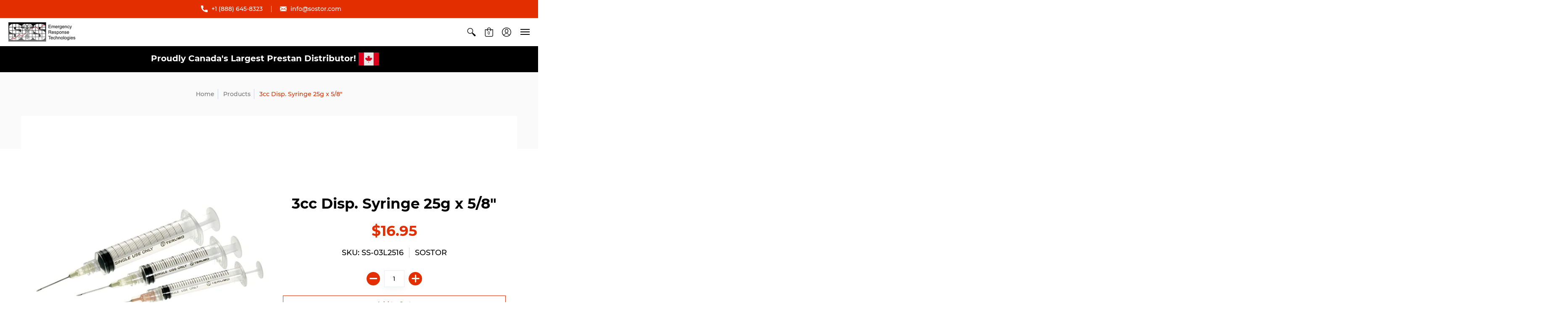

--- FILE ---
content_type: text/html; charset=utf-8
request_url: https://www.sostor.com/products/3cc-disp-syringe-25g-x-5-8
body_size: 19888
content:
<!doctype html>
<html lang="en" class="fonts-loading">
  <head>
    <!-- Google tag (gtag.js) -->
<script async src="https://www.googletagmanager.com/gtag/js?id=G-3VGBVXNK9Y"></script>
<script>
  window.dataLayer = window.dataLayer || [];
  function gtag(){dataLayer.push(arguments);}
  gtag('js', new Date());

  gtag('config', 'G-3VGBVXNK9Y');
</script>
    <meta name="google-site-verification" content="8H9n_ldF_rXMOwOI8Izm7xh8n74n3xiv5mdGnJmR9O0" />
    <meta charset="utf-8">
<meta http-equiv="X-UA-Compatible" content="IE=edge,chrome=1">
<meta name="viewport" content="width=device-width,initial-scale=1.0,maximum-scale=1">
<meta name="theme-color" content="#e32e00">
<title>3cc Disp. Syringe 25g x 5/8&quot; | SOS Emergency Response Technologies</title> 

<link rel="canonical" href="https://www.sostor.com/products/3cc-disp-syringe-25g-x-5-8" />





<link rel="shortcut icon" href="//www.sostor.com/cdn/shop/files/sos_logo_32x32.jpg?v=1614294654" type="image/png">


<!-- https://stackoverflow.com/questions/32759272/how-to-load-css-asynchronously -->
<link href="//www.sostor.com/cdn/shop/t/11/assets/theme-initial.scss.css?v=160243534765379328291743463535" rel="stylesheet" type="text/css" media="screen">
<link rel="preload" href="//www.sostor.com/cdn/shop/t/11/assets/theme.scss.css?v=132184472615811866691743463535" as="style">
<link rel="stylesheet" href="//www.sostor.com/cdn/shop/t/11/assets/theme.scss.css?v=132184472615811866691743463535" media="print" onload="this.media='all'">
<noscript><link href="//www.sostor.com/cdn/shop/t/11/assets/theme.scss.css?v=132184472615811866691743463535" rel="stylesheet" type="text/css" media="screen"></noscript>

<!-- Google tag (gtag.js) -->
<script async src="https://www.googletagmanager.com/gtag/js?id=G-W64L891099"></script>
<script>
  window.dataLayer = window.dataLayer || [];
  function gtag(){dataLayer.push(arguments);}
  gtag('js', new Date());
 
  gtag('config', 'G-W64L891099');
</script>

<script>
var pReady = [], $ = function(f) {pReady.push(f)}, theme = {};
window.themeInfo = {name: "Avenue"};
window.theme = window.theme || {};
theme.moneyFormat = "${{amount}}";
theme.routes_cart_url = "\/cart";
theme.routes_all_products_collection_url = "\/collections\/all";
theme.routes_search_url = "\/search";
theme.routes_product_recommendations_url = "\/recommendations\/products";
theme.language = {collections_general_update_cart: "Update Cart",collections_general_update_cart_message: "There are products in your cart.",collections_general_update_cart_label_message: "In the cart",collections_general_open: "Open",collections_sidebar_less: "- Less",collections_sidebar_more: "+ More",contact_form_send: "Send",layout_general_next: "Next",layout_general_unavailable: "Unavailable",products_general_inv_msg_1: "Only",products_general_inv_msg_2: "left!",products_general_per: " per ",products_product_add_to_cart: "Add to Cart",products_product_ajax_adding: "Adding...",products_product_ajax_added: "Added to cart!",products_product_ajax_thanks: "Thank you!",products_product_ajax_updated: "Cart updated!",products_product_ajax_view: "View cart",products_product_available: "Available Now!",products_product_disabled_add_to_cart: "Unavailable",products_product_free: 'Call to Inquire',products_product_sku: "SKU: ",products_product_sold_out: "Sold Out",products_product_savings: "Save",general_search_see_results: "See all results",general_validation_loading: "Loading",general_validation_error: "Error",general_validation_required: "This field is required",general_validation_fix_field: "Please fix this field",general_validation_valid_email: "Please enter a valid email address",general_validation_valid_url: "Please enter a valid URL",general_validation_valid_date: "Please enter a valid date",general_validation_valid_iso: "Please enter a valid date (ISO)",general_validation_valid_number: "Please enter a valid number",general_validation_only_digits: "Please enter only digits",general_validation_same_value: "Please enter the same value again",general_validation_characters_exceed: "Characters cannot exceed",general_validation_characters_min: "Minimum character count is",general_validation_characters_range: "Character range is",general_validation_value_less: "Value must be less than or equal to",general_validation_value_greater: "Value must be greater than or equal to",general_validation_value_range: "Value range is",general_validation_multiple: "Please enter a multiple of"};
</script>

<script async src="//www.sostor.com/cdn/shop/t/11/assets/script-initial.js?v=120488373623472101061743463535"></script>
<script defer src="//www.sostor.com/cdn/shop/t/11/assets/script-jquery.js?v=54965435636336543851743463535"></script>
<script defer src="//www.sostor.com/cdn/shop/t/11/assets/script-min.js?v=137661420874145229371743463535"></script>

 








<meta property="og:site_name" content="SOS Emergency Response Technologies">
<meta property="og:url" content="https://www.sostor.com/products/3cc-disp-syringe-25g-x-5-8">
<meta property="og:title" content="3cc Disp. Syringe 25g x 5/8"">
<meta property="og:type" content="product">
<meta property="og:description" content="We offer high-quality health and safety supplies, including PPE, high-visibility gear, AEDs, first aid kits and supplies, fire equipment, and much more.">

<meta property="og:price:amount" content="16.95">
<meta property="og:price:currency" content="CAD">


<meta property="og:image" content="http://www.sostor.com/cdn/shop/products/3cc-disp-syringe-25g-x-5-8_1200x1200.jpg?v=1607182319">
<meta property="og:image:width" content="1500">
<meta property="og:image:height" content="1500">

<meta property="og:image:secure_url" content="https://www.sostor.com/cdn/shop/products/3cc-disp-syringe-25g-x-5-8_1200x1200.jpg?v=1607182319">


<meta name="twitter:card" content="summary_large_image">
<meta name="twitter:title" content="3cc Disp. Syringe 25g x 5/8"">
<meta name="twitter:description" content="We offer high-quality health and safety supplies, including PPE, high-visibility gear, AEDs, first aid kits and supplies, fire equipment, and much more.">

<noscript><style>body{margin-bottom:50px;}.container,.background-cover,.background-overlay,.featured-image{position:relative;}.header{opacity:1;filter:alpha(opacity=100);}.responsiveMenu li:hover > ul{left:0!important}.no-js-hide{display:none!important}.no-js.hidden{display:block!important}.no-js-bg{left:0;position:absolute;top:0;width:100%;}img.lazywidth{width:auto;}</style></noscript>    
    
  



  <script>window.performance && window.performance.mark && window.performance.mark('shopify.content_for_header.start');</script><meta id="shopify-digital-wallet" name="shopify-digital-wallet" content="/28753002571/digital_wallets/dialog">
<link rel="alternate" type="application/json+oembed" href="https://www.sostor.com/products/3cc-disp-syringe-25g-x-5-8.oembed">
<script async="async" src="/checkouts/internal/preloads.js?locale=en-CA"></script>
<script id="shopify-features" type="application/json">{"accessToken":"f76a399c8949e158257da56dc7d98197","betas":["rich-media-storefront-analytics"],"domain":"www.sostor.com","predictiveSearch":true,"shopId":28753002571,"locale":"en"}</script>
<script>var Shopify = Shopify || {};
Shopify.shop = "sostor.myshopify.com";
Shopify.locale = "en";
Shopify.currency = {"active":"CAD","rate":"1.0"};
Shopify.country = "CA";
Shopify.theme = {"name":"Avenue [04-01-25]","id":130827419723,"schema_name":"Avenue","schema_version":"1.4.7","theme_store_id":865,"role":"main"};
Shopify.theme.handle = "null";
Shopify.theme.style = {"id":null,"handle":null};
Shopify.cdnHost = "www.sostor.com/cdn";
Shopify.routes = Shopify.routes || {};
Shopify.routes.root = "/";</script>
<script type="module">!function(o){(o.Shopify=o.Shopify||{}).modules=!0}(window);</script>
<script>!function(o){function n(){var o=[];function n(){o.push(Array.prototype.slice.apply(arguments))}return n.q=o,n}var t=o.Shopify=o.Shopify||{};t.loadFeatures=n(),t.autoloadFeatures=n()}(window);</script>
<script id="shop-js-analytics" type="application/json">{"pageType":"product"}</script>
<script defer="defer" async type="module" src="//www.sostor.com/cdn/shopifycloud/shop-js/modules/v2/client.init-shop-cart-sync_BT-GjEfc.en.esm.js"></script>
<script defer="defer" async type="module" src="//www.sostor.com/cdn/shopifycloud/shop-js/modules/v2/chunk.common_D58fp_Oc.esm.js"></script>
<script defer="defer" async type="module" src="//www.sostor.com/cdn/shopifycloud/shop-js/modules/v2/chunk.modal_xMitdFEc.esm.js"></script>
<script type="module">
  await import("//www.sostor.com/cdn/shopifycloud/shop-js/modules/v2/client.init-shop-cart-sync_BT-GjEfc.en.esm.js");
await import("//www.sostor.com/cdn/shopifycloud/shop-js/modules/v2/chunk.common_D58fp_Oc.esm.js");
await import("//www.sostor.com/cdn/shopifycloud/shop-js/modules/v2/chunk.modal_xMitdFEc.esm.js");

  window.Shopify.SignInWithShop?.initShopCartSync?.({"fedCMEnabled":true,"windoidEnabled":true});

</script>
<script id="__st">var __st={"a":28753002571,"offset":-18000,"reqid":"5cc384d4-d46a-4708-904b-72be318336e3-1769358758","pageurl":"www.sostor.com\/products\/3cc-disp-syringe-25g-x-5-8","u":"f62ecfdbccd3","p":"product","rtyp":"product","rid":4671289753675};</script>
<script>window.ShopifyPaypalV4VisibilityTracking = true;</script>
<script id="captcha-bootstrap">!function(){'use strict';const t='contact',e='account',n='new_comment',o=[[t,t],['blogs',n],['comments',n],[t,'customer']],c=[[e,'customer_login'],[e,'guest_login'],[e,'recover_customer_password'],[e,'create_customer']],r=t=>t.map((([t,e])=>`form[action*='/${t}']:not([data-nocaptcha='true']) input[name='form_type'][value='${e}']`)).join(','),a=t=>()=>t?[...document.querySelectorAll(t)].map((t=>t.form)):[];function s(){const t=[...o],e=r(t);return a(e)}const i='password',u='form_key',d=['recaptcha-v3-token','g-recaptcha-response','h-captcha-response',i],f=()=>{try{return window.sessionStorage}catch{return}},m='__shopify_v',_=t=>t.elements[u];function p(t,e,n=!1){try{const o=window.sessionStorage,c=JSON.parse(o.getItem(e)),{data:r}=function(t){const{data:e,action:n}=t;return t[m]||n?{data:e,action:n}:{data:t,action:n}}(c);for(const[e,n]of Object.entries(r))t.elements[e]&&(t.elements[e].value=n);n&&o.removeItem(e)}catch(o){console.error('form repopulation failed',{error:o})}}const l='form_type',E='cptcha';function T(t){t.dataset[E]=!0}const w=window,h=w.document,L='Shopify',v='ce_forms',y='captcha';let A=!1;((t,e)=>{const n=(g='f06e6c50-85a8-45c8-87d0-21a2b65856fe',I='https://cdn.shopify.com/shopifycloud/storefront-forms-hcaptcha/ce_storefront_forms_captcha_hcaptcha.v1.5.2.iife.js',D={infoText:'Protected by hCaptcha',privacyText:'Privacy',termsText:'Terms'},(t,e,n)=>{const o=w[L][v],c=o.bindForm;if(c)return c(t,g,e,D).then(n);var r;o.q.push([[t,g,e,D],n]),r=I,A||(h.body.append(Object.assign(h.createElement('script'),{id:'captcha-provider',async:!0,src:r})),A=!0)});var g,I,D;w[L]=w[L]||{},w[L][v]=w[L][v]||{},w[L][v].q=[],w[L][y]=w[L][y]||{},w[L][y].protect=function(t,e){n(t,void 0,e),T(t)},Object.freeze(w[L][y]),function(t,e,n,w,h,L){const[v,y,A,g]=function(t,e,n){const i=e?o:[],u=t?c:[],d=[...i,...u],f=r(d),m=r(i),_=r(d.filter((([t,e])=>n.includes(e))));return[a(f),a(m),a(_),s()]}(w,h,L),I=t=>{const e=t.target;return e instanceof HTMLFormElement?e:e&&e.form},D=t=>v().includes(t);t.addEventListener('submit',(t=>{const e=I(t);if(!e)return;const n=D(e)&&!e.dataset.hcaptchaBound&&!e.dataset.recaptchaBound,o=_(e),c=g().includes(e)&&(!o||!o.value);(n||c)&&t.preventDefault(),c&&!n&&(function(t){try{if(!f())return;!function(t){const e=f();if(!e)return;const n=_(t);if(!n)return;const o=n.value;o&&e.removeItem(o)}(t);const e=Array.from(Array(32),(()=>Math.random().toString(36)[2])).join('');!function(t,e){_(t)||t.append(Object.assign(document.createElement('input'),{type:'hidden',name:u})),t.elements[u].value=e}(t,e),function(t,e){const n=f();if(!n)return;const o=[...t.querySelectorAll(`input[type='${i}']`)].map((({name:t})=>t)),c=[...d,...o],r={};for(const[a,s]of new FormData(t).entries())c.includes(a)||(r[a]=s);n.setItem(e,JSON.stringify({[m]:1,action:t.action,data:r}))}(t,e)}catch(e){console.error('failed to persist form',e)}}(e),e.submit())}));const S=(t,e)=>{t&&!t.dataset[E]&&(n(t,e.some((e=>e===t))),T(t))};for(const o of['focusin','change'])t.addEventListener(o,(t=>{const e=I(t);D(e)&&S(e,y())}));const B=e.get('form_key'),M=e.get(l),P=B&&M;t.addEventListener('DOMContentLoaded',(()=>{const t=y();if(P)for(const e of t)e.elements[l].value===M&&p(e,B);[...new Set([...A(),...v().filter((t=>'true'===t.dataset.shopifyCaptcha))])].forEach((e=>S(e,t)))}))}(h,new URLSearchParams(w.location.search),n,t,e,['guest_login'])})(!0,!0)}();</script>
<script integrity="sha256-4kQ18oKyAcykRKYeNunJcIwy7WH5gtpwJnB7kiuLZ1E=" data-source-attribution="shopify.loadfeatures" defer="defer" src="//www.sostor.com/cdn/shopifycloud/storefront/assets/storefront/load_feature-a0a9edcb.js" crossorigin="anonymous"></script>
<script data-source-attribution="shopify.dynamic_checkout.dynamic.init">var Shopify=Shopify||{};Shopify.PaymentButton=Shopify.PaymentButton||{isStorefrontPortableWallets:!0,init:function(){window.Shopify.PaymentButton.init=function(){};var t=document.createElement("script");t.src="https://www.sostor.com/cdn/shopifycloud/portable-wallets/latest/portable-wallets.en.js",t.type="module",document.head.appendChild(t)}};
</script>
<script data-source-attribution="shopify.dynamic_checkout.buyer_consent">
  function portableWalletsHideBuyerConsent(e){var t=document.getElementById("shopify-buyer-consent"),n=document.getElementById("shopify-subscription-policy-button");t&&n&&(t.classList.add("hidden"),t.setAttribute("aria-hidden","true"),n.removeEventListener("click",e))}function portableWalletsShowBuyerConsent(e){var t=document.getElementById("shopify-buyer-consent"),n=document.getElementById("shopify-subscription-policy-button");t&&n&&(t.classList.remove("hidden"),t.removeAttribute("aria-hidden"),n.addEventListener("click",e))}window.Shopify?.PaymentButton&&(window.Shopify.PaymentButton.hideBuyerConsent=portableWalletsHideBuyerConsent,window.Shopify.PaymentButton.showBuyerConsent=portableWalletsShowBuyerConsent);
</script>
<script>
  function portableWalletsCleanup(e){e&&e.src&&console.error("Failed to load portable wallets script "+e.src);var t=document.querySelectorAll("shopify-accelerated-checkout .shopify-payment-button__skeleton, shopify-accelerated-checkout-cart .wallet-cart-button__skeleton"),e=document.getElementById("shopify-buyer-consent");for(let e=0;e<t.length;e++)t[e].remove();e&&e.remove()}function portableWalletsNotLoadedAsModule(e){e instanceof ErrorEvent&&"string"==typeof e.message&&e.message.includes("import.meta")&&"string"==typeof e.filename&&e.filename.includes("portable-wallets")&&(window.removeEventListener("error",portableWalletsNotLoadedAsModule),window.Shopify.PaymentButton.failedToLoad=e,"loading"===document.readyState?document.addEventListener("DOMContentLoaded",window.Shopify.PaymentButton.init):window.Shopify.PaymentButton.init())}window.addEventListener("error",portableWalletsNotLoadedAsModule);
</script>

<script type="module" src="https://www.sostor.com/cdn/shopifycloud/portable-wallets/latest/portable-wallets.en.js" onError="portableWalletsCleanup(this)" crossorigin="anonymous"></script>
<script nomodule>
  document.addEventListener("DOMContentLoaded", portableWalletsCleanup);
</script>

<link id="shopify-accelerated-checkout-styles" rel="stylesheet" media="screen" href="https://www.sostor.com/cdn/shopifycloud/portable-wallets/latest/accelerated-checkout-backwards-compat.css" crossorigin="anonymous">
<style id="shopify-accelerated-checkout-cart">
        #shopify-buyer-consent {
  margin-top: 1em;
  display: inline-block;
  width: 100%;
}

#shopify-buyer-consent.hidden {
  display: none;
}

#shopify-subscription-policy-button {
  background: none;
  border: none;
  padding: 0;
  text-decoration: underline;
  font-size: inherit;
  cursor: pointer;
}

#shopify-subscription-policy-button::before {
  box-shadow: none;
}

      </style>

<script>window.performance && window.performance.mark && window.performance.mark('shopify.content_for_header.end');</script>
  <link href="//www.sostor.com/cdn/shop/t/11/assets/sostor.webflow.css?v=174613939881745120981743463535" rel="stylesheet" type="text/css" media="all" />
  <link href="https://monorail-edge.shopifysvc.com" rel="dns-prefetch">
<script>(function(){if ("sendBeacon" in navigator && "performance" in window) {try {var session_token_from_headers = performance.getEntriesByType('navigation')[0].serverTiming.find(x => x.name == '_s').description;} catch {var session_token_from_headers = undefined;}var session_cookie_matches = document.cookie.match(/_shopify_s=([^;]*)/);var session_token_from_cookie = session_cookie_matches && session_cookie_matches.length === 2 ? session_cookie_matches[1] : "";var session_token = session_token_from_headers || session_token_from_cookie || "";function handle_abandonment_event(e) {var entries = performance.getEntries().filter(function(entry) {return /monorail-edge.shopifysvc.com/.test(entry.name);});if (!window.abandonment_tracked && entries.length === 0) {window.abandonment_tracked = true;var currentMs = Date.now();var navigation_start = performance.timing.navigationStart;var payload = {shop_id: 28753002571,url: window.location.href,navigation_start,duration: currentMs - navigation_start,session_token,page_type: "product"};window.navigator.sendBeacon("https://monorail-edge.shopifysvc.com/v1/produce", JSON.stringify({schema_id: "online_store_buyer_site_abandonment/1.1",payload: payload,metadata: {event_created_at_ms: currentMs,event_sent_at_ms: currentMs}}));}}window.addEventListener('pagehide', handle_abandonment_event);}}());</script>
<script id="web-pixels-manager-setup">(function e(e,d,r,n,o){if(void 0===o&&(o={}),!Boolean(null===(a=null===(i=window.Shopify)||void 0===i?void 0:i.analytics)||void 0===a?void 0:a.replayQueue)){var i,a;window.Shopify=window.Shopify||{};var t=window.Shopify;t.analytics=t.analytics||{};var s=t.analytics;s.replayQueue=[],s.publish=function(e,d,r){return s.replayQueue.push([e,d,r]),!0};try{self.performance.mark("wpm:start")}catch(e){}var l=function(){var e={modern:/Edge?\/(1{2}[4-9]|1[2-9]\d|[2-9]\d{2}|\d{4,})\.\d+(\.\d+|)|Firefox\/(1{2}[4-9]|1[2-9]\d|[2-9]\d{2}|\d{4,})\.\d+(\.\d+|)|Chrom(ium|e)\/(9{2}|\d{3,})\.\d+(\.\d+|)|(Maci|X1{2}).+ Version\/(15\.\d+|(1[6-9]|[2-9]\d|\d{3,})\.\d+)([,.]\d+|)( \(\w+\)|)( Mobile\/\w+|) Safari\/|Chrome.+OPR\/(9{2}|\d{3,})\.\d+\.\d+|(CPU[ +]OS|iPhone[ +]OS|CPU[ +]iPhone|CPU IPhone OS|CPU iPad OS)[ +]+(15[._]\d+|(1[6-9]|[2-9]\d|\d{3,})[._]\d+)([._]\d+|)|Android:?[ /-](13[3-9]|1[4-9]\d|[2-9]\d{2}|\d{4,})(\.\d+|)(\.\d+|)|Android.+Firefox\/(13[5-9]|1[4-9]\d|[2-9]\d{2}|\d{4,})\.\d+(\.\d+|)|Android.+Chrom(ium|e)\/(13[3-9]|1[4-9]\d|[2-9]\d{2}|\d{4,})\.\d+(\.\d+|)|SamsungBrowser\/([2-9]\d|\d{3,})\.\d+/,legacy:/Edge?\/(1[6-9]|[2-9]\d|\d{3,})\.\d+(\.\d+|)|Firefox\/(5[4-9]|[6-9]\d|\d{3,})\.\d+(\.\d+|)|Chrom(ium|e)\/(5[1-9]|[6-9]\d|\d{3,})\.\d+(\.\d+|)([\d.]+$|.*Safari\/(?![\d.]+ Edge\/[\d.]+$))|(Maci|X1{2}).+ Version\/(10\.\d+|(1[1-9]|[2-9]\d|\d{3,})\.\d+)([,.]\d+|)( \(\w+\)|)( Mobile\/\w+|) Safari\/|Chrome.+OPR\/(3[89]|[4-9]\d|\d{3,})\.\d+\.\d+|(CPU[ +]OS|iPhone[ +]OS|CPU[ +]iPhone|CPU IPhone OS|CPU iPad OS)[ +]+(10[._]\d+|(1[1-9]|[2-9]\d|\d{3,})[._]\d+)([._]\d+|)|Android:?[ /-](13[3-9]|1[4-9]\d|[2-9]\d{2}|\d{4,})(\.\d+|)(\.\d+|)|Mobile Safari.+OPR\/([89]\d|\d{3,})\.\d+\.\d+|Android.+Firefox\/(13[5-9]|1[4-9]\d|[2-9]\d{2}|\d{4,})\.\d+(\.\d+|)|Android.+Chrom(ium|e)\/(13[3-9]|1[4-9]\d|[2-9]\d{2}|\d{4,})\.\d+(\.\d+|)|Android.+(UC? ?Browser|UCWEB|U3)[ /]?(15\.([5-9]|\d{2,})|(1[6-9]|[2-9]\d|\d{3,})\.\d+)\.\d+|SamsungBrowser\/(5\.\d+|([6-9]|\d{2,})\.\d+)|Android.+MQ{2}Browser\/(14(\.(9|\d{2,})|)|(1[5-9]|[2-9]\d|\d{3,})(\.\d+|))(\.\d+|)|K[Aa][Ii]OS\/(3\.\d+|([4-9]|\d{2,})\.\d+)(\.\d+|)/},d=e.modern,r=e.legacy,n=navigator.userAgent;return n.match(d)?"modern":n.match(r)?"legacy":"unknown"}(),u="modern"===l?"modern":"legacy",c=(null!=n?n:{modern:"",legacy:""})[u],f=function(e){return[e.baseUrl,"/wpm","/b",e.hashVersion,"modern"===e.buildTarget?"m":"l",".js"].join("")}({baseUrl:d,hashVersion:r,buildTarget:u}),m=function(e){var d=e.version,r=e.bundleTarget,n=e.surface,o=e.pageUrl,i=e.monorailEndpoint;return{emit:function(e){var a=e.status,t=e.errorMsg,s=(new Date).getTime(),l=JSON.stringify({metadata:{event_sent_at_ms:s},events:[{schema_id:"web_pixels_manager_load/3.1",payload:{version:d,bundle_target:r,page_url:o,status:a,surface:n,error_msg:t},metadata:{event_created_at_ms:s}}]});if(!i)return console&&console.warn&&console.warn("[Web Pixels Manager] No Monorail endpoint provided, skipping logging."),!1;try{return self.navigator.sendBeacon.bind(self.navigator)(i,l)}catch(e){}var u=new XMLHttpRequest;try{return u.open("POST",i,!0),u.setRequestHeader("Content-Type","text/plain"),u.send(l),!0}catch(e){return console&&console.warn&&console.warn("[Web Pixels Manager] Got an unhandled error while logging to Monorail."),!1}}}}({version:r,bundleTarget:l,surface:e.surface,pageUrl:self.location.href,monorailEndpoint:e.monorailEndpoint});try{o.browserTarget=l,function(e){var d=e.src,r=e.async,n=void 0===r||r,o=e.onload,i=e.onerror,a=e.sri,t=e.scriptDataAttributes,s=void 0===t?{}:t,l=document.createElement("script"),u=document.querySelector("head"),c=document.querySelector("body");if(l.async=n,l.src=d,a&&(l.integrity=a,l.crossOrigin="anonymous"),s)for(var f in s)if(Object.prototype.hasOwnProperty.call(s,f))try{l.dataset[f]=s[f]}catch(e){}if(o&&l.addEventListener("load",o),i&&l.addEventListener("error",i),u)u.appendChild(l);else{if(!c)throw new Error("Did not find a head or body element to append the script");c.appendChild(l)}}({src:f,async:!0,onload:function(){if(!function(){var e,d;return Boolean(null===(d=null===(e=window.Shopify)||void 0===e?void 0:e.analytics)||void 0===d?void 0:d.initialized)}()){var d=window.webPixelsManager.init(e)||void 0;if(d){var r=window.Shopify.analytics;r.replayQueue.forEach((function(e){var r=e[0],n=e[1],o=e[2];d.publishCustomEvent(r,n,o)})),r.replayQueue=[],r.publish=d.publishCustomEvent,r.visitor=d.visitor,r.initialized=!0}}},onerror:function(){return m.emit({status:"failed",errorMsg:"".concat(f," has failed to load")})},sri:function(e){var d=/^sha384-[A-Za-z0-9+/=]+$/;return"string"==typeof e&&d.test(e)}(c)?c:"",scriptDataAttributes:o}),m.emit({status:"loading"})}catch(e){m.emit({status:"failed",errorMsg:(null==e?void 0:e.message)||"Unknown error"})}}})({shopId: 28753002571,storefrontBaseUrl: "https://www.sostor.com",extensionsBaseUrl: "https://extensions.shopifycdn.com/cdn/shopifycloud/web-pixels-manager",monorailEndpoint: "https://monorail-edge.shopifysvc.com/unstable/produce_batch",surface: "storefront-renderer",enabledBetaFlags: ["2dca8a86"],webPixelsConfigList: [{"id":"shopify-app-pixel","configuration":"{}","eventPayloadVersion":"v1","runtimeContext":"STRICT","scriptVersion":"0450","apiClientId":"shopify-pixel","type":"APP","privacyPurposes":["ANALYTICS","MARKETING"]},{"id":"shopify-custom-pixel","eventPayloadVersion":"v1","runtimeContext":"LAX","scriptVersion":"0450","apiClientId":"shopify-pixel","type":"CUSTOM","privacyPurposes":["ANALYTICS","MARKETING"]}],isMerchantRequest: false,initData: {"shop":{"name":"SOS Emergency Response Technologies","paymentSettings":{"currencyCode":"CAD"},"myshopifyDomain":"sostor.myshopify.com","countryCode":"CA","storefrontUrl":"https:\/\/www.sostor.com"},"customer":null,"cart":null,"checkout":null,"productVariants":[{"price":{"amount":16.95,"currencyCode":"CAD"},"product":{"title":"3cc Disp. Syringe 25g x 5\/8\"","vendor":"SOSTOR","id":"4671289753675","untranslatedTitle":"3cc Disp. Syringe 25g x 5\/8\"","url":"\/products\/3cc-disp-syringe-25g-x-5-8","type":"First Aid Supplies"},"id":"32851888046155","image":{"src":"\/\/www.sostor.com\/cdn\/shop\/products\/3cc-disp-syringe-25g-x-5-8.jpg?v=1607182319"},"sku":"SS-03L2516","title":"Default Title","untranslatedTitle":"Default Title"}],"purchasingCompany":null},},"https://www.sostor.com/cdn","fcfee988w5aeb613cpc8e4bc33m6693e112",{"modern":"","legacy":""},{"shopId":"28753002571","storefrontBaseUrl":"https:\/\/www.sostor.com","extensionBaseUrl":"https:\/\/extensions.shopifycdn.com\/cdn\/shopifycloud\/web-pixels-manager","surface":"storefront-renderer","enabledBetaFlags":"[\"2dca8a86\"]","isMerchantRequest":"false","hashVersion":"fcfee988w5aeb613cpc8e4bc33m6693e112","publish":"custom","events":"[[\"page_viewed\",{}],[\"product_viewed\",{\"productVariant\":{\"price\":{\"amount\":16.95,\"currencyCode\":\"CAD\"},\"product\":{\"title\":\"3cc Disp. Syringe 25g x 5\/8\\\"\",\"vendor\":\"SOSTOR\",\"id\":\"4671289753675\",\"untranslatedTitle\":\"3cc Disp. Syringe 25g x 5\/8\\\"\",\"url\":\"\/products\/3cc-disp-syringe-25g-x-5-8\",\"type\":\"First Aid Supplies\"},\"id\":\"32851888046155\",\"image\":{\"src\":\"\/\/www.sostor.com\/cdn\/shop\/products\/3cc-disp-syringe-25g-x-5-8.jpg?v=1607182319\"},\"sku\":\"SS-03L2516\",\"title\":\"Default Title\",\"untranslatedTitle\":\"Default Title\"}}]]"});</script><script>
  window.ShopifyAnalytics = window.ShopifyAnalytics || {};
  window.ShopifyAnalytics.meta = window.ShopifyAnalytics.meta || {};
  window.ShopifyAnalytics.meta.currency = 'CAD';
  var meta = {"product":{"id":4671289753675,"gid":"gid:\/\/shopify\/Product\/4671289753675","vendor":"SOSTOR","type":"First Aid Supplies","handle":"3cc-disp-syringe-25g-x-5-8","variants":[{"id":32851888046155,"price":1695,"name":"3cc Disp. Syringe 25g x 5\/8\"","public_title":null,"sku":"SS-03L2516"}],"remote":false},"page":{"pageType":"product","resourceType":"product","resourceId":4671289753675,"requestId":"5cc384d4-d46a-4708-904b-72be318336e3-1769358758"}};
  for (var attr in meta) {
    window.ShopifyAnalytics.meta[attr] = meta[attr];
  }
</script>
<script class="analytics">
  (function () {
    var customDocumentWrite = function(content) {
      var jquery = null;

      if (window.jQuery) {
        jquery = window.jQuery;
      } else if (window.Checkout && window.Checkout.$) {
        jquery = window.Checkout.$;
      }

      if (jquery) {
        jquery('body').append(content);
      }
    };

    var hasLoggedConversion = function(token) {
      if (token) {
        return document.cookie.indexOf('loggedConversion=' + token) !== -1;
      }
      return false;
    }

    var setCookieIfConversion = function(token) {
      if (token) {
        var twoMonthsFromNow = new Date(Date.now());
        twoMonthsFromNow.setMonth(twoMonthsFromNow.getMonth() + 2);

        document.cookie = 'loggedConversion=' + token + '; expires=' + twoMonthsFromNow;
      }
    }

    var trekkie = window.ShopifyAnalytics.lib = window.trekkie = window.trekkie || [];
    if (trekkie.integrations) {
      return;
    }
    trekkie.methods = [
      'identify',
      'page',
      'ready',
      'track',
      'trackForm',
      'trackLink'
    ];
    trekkie.factory = function(method) {
      return function() {
        var args = Array.prototype.slice.call(arguments);
        args.unshift(method);
        trekkie.push(args);
        return trekkie;
      };
    };
    for (var i = 0; i < trekkie.methods.length; i++) {
      var key = trekkie.methods[i];
      trekkie[key] = trekkie.factory(key);
    }
    trekkie.load = function(config) {
      trekkie.config = config || {};
      trekkie.config.initialDocumentCookie = document.cookie;
      var first = document.getElementsByTagName('script')[0];
      var script = document.createElement('script');
      script.type = 'text/javascript';
      script.onerror = function(e) {
        var scriptFallback = document.createElement('script');
        scriptFallback.type = 'text/javascript';
        scriptFallback.onerror = function(error) {
                var Monorail = {
      produce: function produce(monorailDomain, schemaId, payload) {
        var currentMs = new Date().getTime();
        var event = {
          schema_id: schemaId,
          payload: payload,
          metadata: {
            event_created_at_ms: currentMs,
            event_sent_at_ms: currentMs
          }
        };
        return Monorail.sendRequest("https://" + monorailDomain + "/v1/produce", JSON.stringify(event));
      },
      sendRequest: function sendRequest(endpointUrl, payload) {
        // Try the sendBeacon API
        if (window && window.navigator && typeof window.navigator.sendBeacon === 'function' && typeof window.Blob === 'function' && !Monorail.isIos12()) {
          var blobData = new window.Blob([payload], {
            type: 'text/plain'
          });

          if (window.navigator.sendBeacon(endpointUrl, blobData)) {
            return true;
          } // sendBeacon was not successful

        } // XHR beacon

        var xhr = new XMLHttpRequest();

        try {
          xhr.open('POST', endpointUrl);
          xhr.setRequestHeader('Content-Type', 'text/plain');
          xhr.send(payload);
        } catch (e) {
          console.log(e);
        }

        return false;
      },
      isIos12: function isIos12() {
        return window.navigator.userAgent.lastIndexOf('iPhone; CPU iPhone OS 12_') !== -1 || window.navigator.userAgent.lastIndexOf('iPad; CPU OS 12_') !== -1;
      }
    };
    Monorail.produce('monorail-edge.shopifysvc.com',
      'trekkie_storefront_load_errors/1.1',
      {shop_id: 28753002571,
      theme_id: 130827419723,
      app_name: "storefront",
      context_url: window.location.href,
      source_url: "//www.sostor.com/cdn/s/trekkie.storefront.8d95595f799fbf7e1d32231b9a28fd43b70c67d3.min.js"});

        };
        scriptFallback.async = true;
        scriptFallback.src = '//www.sostor.com/cdn/s/trekkie.storefront.8d95595f799fbf7e1d32231b9a28fd43b70c67d3.min.js';
        first.parentNode.insertBefore(scriptFallback, first);
      };
      script.async = true;
      script.src = '//www.sostor.com/cdn/s/trekkie.storefront.8d95595f799fbf7e1d32231b9a28fd43b70c67d3.min.js';
      first.parentNode.insertBefore(script, first);
    };
    trekkie.load(
      {"Trekkie":{"appName":"storefront","development":false,"defaultAttributes":{"shopId":28753002571,"isMerchantRequest":null,"themeId":130827419723,"themeCityHash":"13271958676729902882","contentLanguage":"en","currency":"CAD","eventMetadataId":"1b25d3f8-67cb-4351-b623-c78cbd1c9ace"},"isServerSideCookieWritingEnabled":true,"monorailRegion":"shop_domain","enabledBetaFlags":["65f19447"]},"Session Attribution":{},"S2S":{"facebookCapiEnabled":false,"source":"trekkie-storefront-renderer","apiClientId":580111}}
    );

    var loaded = false;
    trekkie.ready(function() {
      if (loaded) return;
      loaded = true;

      window.ShopifyAnalytics.lib = window.trekkie;

      var originalDocumentWrite = document.write;
      document.write = customDocumentWrite;
      try { window.ShopifyAnalytics.merchantGoogleAnalytics.call(this); } catch(error) {};
      document.write = originalDocumentWrite;

      window.ShopifyAnalytics.lib.page(null,{"pageType":"product","resourceType":"product","resourceId":4671289753675,"requestId":"5cc384d4-d46a-4708-904b-72be318336e3-1769358758","shopifyEmitted":true});

      var match = window.location.pathname.match(/checkouts\/(.+)\/(thank_you|post_purchase)/)
      var token = match? match[1]: undefined;
      if (!hasLoggedConversion(token)) {
        setCookieIfConversion(token);
        window.ShopifyAnalytics.lib.track("Viewed Product",{"currency":"CAD","variantId":32851888046155,"productId":4671289753675,"productGid":"gid:\/\/shopify\/Product\/4671289753675","name":"3cc Disp. Syringe 25g x 5\/8\"","price":"16.95","sku":"SS-03L2516","brand":"SOSTOR","variant":null,"category":"First Aid Supplies","nonInteraction":true,"remote":false},undefined,undefined,{"shopifyEmitted":true});
      window.ShopifyAnalytics.lib.track("monorail:\/\/trekkie_storefront_viewed_product\/1.1",{"currency":"CAD","variantId":32851888046155,"productId":4671289753675,"productGid":"gid:\/\/shopify\/Product\/4671289753675","name":"3cc Disp. Syringe 25g x 5\/8\"","price":"16.95","sku":"SS-03L2516","brand":"SOSTOR","variant":null,"category":"First Aid Supplies","nonInteraction":true,"remote":false,"referer":"https:\/\/www.sostor.com\/products\/3cc-disp-syringe-25g-x-5-8"});
      }
    });


        var eventsListenerScript = document.createElement('script');
        eventsListenerScript.async = true;
        eventsListenerScript.src = "//www.sostor.com/cdn/shopifycloud/storefront/assets/shop_events_listener-3da45d37.js";
        document.getElementsByTagName('head')[0].appendChild(eventsListenerScript);

})();</script>
<script
  defer
  src="https://www.sostor.com/cdn/shopifycloud/perf-kit/shopify-perf-kit-3.0.4.min.js"
  data-application="storefront-renderer"
  data-shop-id="28753002571"
  data-render-region="gcp-us-east1"
  data-page-type="product"
  data-theme-instance-id="130827419723"
  data-theme-name="Avenue"
  data-theme-version="1.4.7"
  data-monorail-region="shop_domain"
  data-resource-timing-sampling-rate="10"
  data-shs="true"
  data-shs-beacon="true"
  data-shs-export-with-fetch="true"
  data-shs-logs-sample-rate="1"
  data-shs-beacon-endpoint="https://www.sostor.com/api/collect"
></script>
</head>
  <body data-section-type="main-body">    
    <div id="ajaxBusy" style="background:#fff;content:'';height:100%;margin:0px;padding:0px;position:fixed;right:0;top:0;width:100%;z-index: 999999;"><div class="fancybox-loading"></div></div>
    <a href="#content" class="hidden btn outline skip-to">Skip to Main Content</a>
    <noscript><div class="noscript table"><div class="table-cell"><span>Please enable JavaScript in your browser for better use of the website!</span></div></div></noscript>
    <div id="shopify-section-header" class="shopify-section"><div data-section-id="header"  
     data-section-type="header-section"
     class="clearfix"> 
  <header>
    <link href="//www.sostor.com/cdn/shop/t/11/assets/overrides.css?v=39854374727627166531743463535" rel="stylesheet" type="text/css" media="all" />
    <div class="header-toolbar sticky open-container">

      <div class="header-customerbar customer_color_scheme">
        <div class="container full clearfix">
          <div class="header-customerbar-container table">
            
            <div class="customer-bullets table-cell">
              <ul>
                
                <li class="first">
                  <p><a href="tel:18886458323">+1 (888) 645-8323</a></p>
                </li>
                
                
                <div class="open-container-bullets">
                  <a href="javascript:void(0)" class="open open-btn open-bullets" title="Open" aria-controls="bullets" role="button" aria-label="Open"><span class="icon icon-plus btn text-center"></span></a>
                  <div id="bullets" class="open-slide-bullets">
                    
                    <li class="borders" >
                      <p><a href="mailto:info@sostor.com">info@sostor.com</a></p>
                    </li>
                    
                  </div>
                </div>
                 
              </ul>
            </div>
                        
            <div class="customer-links table-cell text-right">
              <ul role="navigation" role="menubar" aria-Label="Customer Navigation">
                <li class="search"><a href="javascript:void(0)" class="open open-header" title="Search" role="menuitem"><span class="icon icon-search" aria-label="Search"></span></a></li>
                <li id="cart-count-desktop" class="cart-count cart-info">
                  <a href="/cart" title="Cart" class="relative" role="button" aria-label="Cart" aria-expanded="false" aria-haspopup="true"><span><span class="icon icon-cart relative"></span> <span class="cartCountSelector">0</span>
<!--                     • <span class="cartTotalSelector">$0</span> -->
                    </span></a>
                  <span id="cart-dropdown-span">
                    
                  </span>
                </li>
                
                <li class="account">
                  
                  <a href="/account/login" title="Log in" class="relative" role="button" aria-label="Log in"><span class="icon icon-user"></span></a>
                  
                </li>
                

                

                
                

              </ul>
            </div>
          </div>
        </div>
      </div>

      <div class="header-searchbar search open-slide">
        <div class="container full clearfix">
          <div class="twelve">
            
            <form action="/search" method="get" class="search-form search-form-header header text-center" role="search">
  <input type="hidden" name="options[unavailable_products]" value="show" />
  <input type="hidden" name="options[prefix]" value="last" />
  <input name="q" type="text" class="search-field" placeholder="Search..." aria-label="Search..."/>
</form>
          </div>
        </div>
      </div>

      <div class="header sticky-navigation include-border relative clearfix">

        <div class="sticky-navigation-container open-container">
          <div id="header-navigation" class="header-navigation">
            <div class="header-navigation-width hidden"><span>AEDs</span><span>Prestan Manikins</span><span>SOS Oxygen Program</span><span>First Aid Training Courses</span><span>First Aid Kits & Supplies</span><span>Other Supplies & Equipment	</span><span>About SOS</span><span>Contact SOS</span><span>Blog</span><span>Search</span></div>
            <div class="container full clearfix">
              <div class="twelve">
                <div class="relative">    
                  <div class="table right-width clearfix">
                    <div class="logo table-cell">
                      
                      <a href="https://www.sostor.com" title="SOS Emergency Response Technologies" class="img-align">              
                        
<img src="//www.sostor.com/cdn/shop/files/5e5f235d97dc353087483d91_logo_170x.jpg?v=1613796545"
                             srcset="//www.sostor.com/cdn/shop/files/5e5f235d97dc353087483d91_logo_170x.jpg?v=1613796545 1x, //www.sostor.com/cdn/shop/files/5e5f235d97dc353087483d91_logo_170x@2x.jpg?v=1613796545 2x"
                             alt="3cc Disp. Syringe 25g x 5/8&quot; | SOS Emergency Response Technologies">
                        
                      </a>
                      
                    </div>
                    <div class="main-menu table-cell">
                      <nav aria-Label="Main Menu">
                        <div class="customer-links">
                          <ul role="menubar" aria-Label="Customer Navigation">
                            <li role="menuitem"><a href="javascript:void(0)" class="open open-header" title="Search" role="button"><span class="icon icon-search" aria-label="Search"></span></a></li>
                            <li id="cart-count-mobile" class="cart-count cart-info" role="menuitem"><a href="/cart" title="Cart" role="button" aria-label="Cart"><span><span class="icon icon-cart relative"></span><span class="cartCountSelector size-1 hidden">0</span></span></a>
                            </li>
                            
                            <li class="account" role="menuitem">
                              
                              <a href="/account/login" title="Log in" class="relative" role="button" aria-label="Log in"><span class="icon icon-user"></span></a>
                              
                            </li>
                            
                            <li role="menuitem"><a class="toggleMenu" href="#" aria-controls="responsiveMenu" aria-expanded="false" role="button" aria-label="Menu"><span class="icon icon-menu relative"></span></a></li>
                          </ul>
                        </div>
                        <!-- Breakpoint is 583px by default, 600 - 17 to accomodate scrollbar -->
                        <ul id="responsiveMenu" class="responsiveMenu text-right" data-maxmobilewidth="600" data-parentlinkdoubleswitch="0" role="menubar" aria-hidden="false">

                          

                          

                          


                          <li class="parent-level parent has-dropdown relative plus-right first" role="menuitem" aria-haspopup="true">
                            <a href="/collections/aed" class="parent" title="AEDs" tabindex="0"><span>AEDs</span></a>

                            

                            

                            

                            <ul class="parent-level-ul dropdown text-right" role="menu" aria-hidden="true">
                              
                              <span class="has_no_image_right ">
                                
                                <li class="child-level three first" role="menuitem">
                                  <a href="/collections/cardiac-science-aed" class="child" title="Cardiac Science AED" tabindex="0"><span>Cardiac Science AED</span></a>
                                  
                                </li>
                                
                                <li class="child-level three" role="menuitem">
                                  <a href="/collections/defibtech-aed" class="child" title="Defibtech AED" tabindex="0"><span>Defibtech AED</span></a>
                                  
                                </li>
                                
                                <li class="child-level three" role="menuitem">
                                  <a href="/collections/heartsine-aed" class="child" title="Heartsine AED" tabindex="0"><span>Heartsine AED</span></a>
                                  
                                </li>
                                
                                <li class="child-level three" role="menuitem">
                                  <a href="/collections/philips-aed" class="child" title="Philips AED" tabindex="0"><span>Philips AED</span></a>
                                  
                                </li>
                                
                                <li class="child-level three" role="menuitem">
                                  <a href="/collections/physio-aed" class="child" title="Physio AED" tabindex="0"><span>Physio AED</span></a>
                                  
                                </li>
                                
                                <li class="child-level three last" role="menuitem">
                                  <a href="/collections/zoll-aed" class="child" title="Zoll AED" tabindex="0"><span>Zoll AED</span></a>
                                  
                                </li>
                                
                              </span>                        
                            </ul>
                                
                          </li>
                          


                          <li class="parent-level" role="menuitem">
                            <a href="/collections/prestan-manikins" class="parent" title="Prestan Manikins" tabindex="0"><span>Prestan Manikins</span></a>

                            

                                
                          </li>
                          


                          <li class="parent-level parent has-dropdown relative plus-right" role="menuitem" aria-haspopup="true">
                            <a href="/pages/sos-emergency-oxygen-program" class="parent" title="SOS Oxygen Program" tabindex="0"><span>SOS Oxygen Program</span></a>

                            

                            

                            

                            <ul class="parent-level-ul dropdown text-right" role="menu" aria-hidden="true">
                              
                              <span class="has_no_image_right ">
                                
                                <li class="child-level three first" role="menuitem">
                                  <a href="/pages/why-emergency-oxygen" class="child" title="Why Emergency Oxygen?" tabindex="0"><span>Why Emergency Oxygen?</span></a>
                                  
                                </li>
                                
                                <li class="child-level three last" role="menuitem">
                                  <a href="/pages/emergency-oxygen-faq-dup" class="child" title="Emergency Oxygen FAQ" tabindex="0"><span>Emergency Oxygen FAQ</span></a>
                                  
                                </li>
                                
                              </span>                        
                            </ul>
                                
                          </li>
                          


                          <li class="parent-level" role="menuitem">
                            <a href="/pages/training-programs" class="parent" title="First Aid Training Courses" tabindex="0"><span>First Aid Training Courses</span></a>

                            

                                
                          </li>
                          


                          <li class="parent-level parent has-dropdown relative plus-right" role="menuitem" aria-haspopup="true">
                            <a href="/collections/first-aid-supplies-equipment" class="parent" title="First Aid Kits & Supplies" tabindex="0"><span>First Aid Kits & Supplies</span></a>

                            

                            

                            

                            <ul class="parent-level-ul dropdown text-right" role="menu" aria-hidden="true">
                              
                              <span class="has_no_image_right ">
                                
                                <li class="child-level three first" role="menuitem">
                                  <a href="/collections/bandages-tape" class="child" title="Bandage" tabindex="0"><span>Bandage</span></a>
                                  
                                </li>
                                
                                <li class="child-level three" role="menuitem">
                                  <a href="/collections/compress-bandages" class="child" title="Compression Bandage" tabindex="0"><span>Compression Bandage</span></a>
                                  
                                </li>
                                
                                <li class="child-level three" role="menuitem">
                                  <a href="/collections/gloves" class="child" title="Disposable Gloves" tabindex="0"><span>Disposable Gloves</span></a>
                                  
                                </li>
                                
                                <li class="child-level three last" role="menuitem">
                                  <a href="/collections/1st-aid-kits-refills" class="child" title="First Aid Kit Refills" tabindex="0"><span>First Aid Kit Refills</span></a>
                                  
                                </li>
                                
                              </span>                        
                            </ul>
                                
                          </li>
                          


                          <li class="parent-level parent has-dropdown relative plus-right" role="menuitem" aria-haspopup="true">
                            <a href="#" class="parent" title="Other Supplies & Equipment	" tabindex="0"><span>Other Supplies & Equipment	</span></a>

                            

                            

                            

                            <ul class="parent-level-ul dropdown text-right" role="menu" aria-hidden="true">
                              
                              <span class="has_no_image_right ">
                                
                                <li class="child-level three first" role="menuitem">
                                  <a href="/collections/manikins-supplies" class="child" title="Manikins Supplies	" tabindex="0"><span>Manikins Supplies	</span></a>
                                  
                                </li>
                                
                                <li class="child-level three" role="menuitem">
                                  <a href="/collections/burn-products-accessories" class="child" title="Burn First Aid & Accessories" tabindex="0"><span>Burn First Aid & Accessories</span></a>
                                  
                                </li>
                                
                                <li class="child-level three" role="menuitem">
                                  <a href="/collections/dental-office-supplies" class="child" title="Dental Office Supplies" tabindex="0"><span>Dental Office Supplies</span></a>
                                  
                                </li>
                                
                                <li class="child-level three" role="menuitem">
                                  <a href="/collections/wheelchairs-evacuation-chairs" class="child" title="Wheelchairs & Evacuation Chairs" tabindex="0"><span>Wheelchairs & Evacuation Chairs</span></a>
                                  
                                </li>
                                
                                <li class="child-level three" role="menuitem">
                                  <a href="/collections/cpr" class="child" title="CPR" tabindex="0"><span>CPR</span></a>
                                  
                                </li>
                                
                                <li class="child-level three last" role="menuitem">
                                  <a href="/collections/ppe" class="child" title="PPE Supplies" tabindex="0"><span>PPE Supplies</span></a>
                                  
                                </li>
                                
                              </span>                        
                            </ul>
                                
                          </li>
                          


                          <li class="parent-level" role="menuitem">
                            <a href="/pages/about-us" class="parent" title="About SOS" tabindex="0"><span>About SOS</span></a>

                            

                                
                          </li>
                          


                          <li class="parent-level" role="menuitem">
                            <a href="/pages/contact-us" class="parent" title="Contact SOS" tabindex="0"><span>Contact SOS</span></a>

                            

                                
                          </li>
                          


                          <li class="parent-level" role="menuitem">
                            <a href="/blogs/knowledge-center" class="parent" title="Blog" tabindex="0"><span>Blog</span></a>

                            

                                
                          </li>
                          


                          <li class="parent-level last" role="menuitem">
                            <a href="/search" class="parent" title="Search" tabindex="0"><span>Search</span></a>

                            

                                
                          </li>
                          
                        </ul>
                      </nav>
                    </div>
                  </div>
                </div>
              </div>
            </div>
          </div>
          <div class="header-searchbar search open-slide">
            <div class="container full clearfix">
              <div class="twelve">
                
                <form action="/search" method="get" class="search-form search-form-header header text-center" role="search">
  <input type="hidden" name="options[unavailable_products]" value="show" />
  <input type="hidden" name="options[prefix]" value="last" />
  <input name="q" type="text" class="search-field" placeholder="Search..." aria-label="Search..."/>
</form>
              </div>
            </div>
          </div>
        </div>
      </div>

    </div>

  </header>
</div>





<style>
  .customer_color_scheme,
  .customer_color_scheme .account:before {
    background: #e32e00;
    color: #ffffff;
  }
  .mobile-only.no-scroll .customer_color_scheme {
    visibility:hidden;
  }
  .customer-bullets ul li.borders p,
  .customer_color_scheme a {
    color: #ffffff;
  }
  .customer_color_scheme a:hover,
  .customer_color_scheme a:focus, {
    color: #f4f5fa;
  }
  .customer_color_scheme .customer-links a,
  .customer_color_scheme .customer-links span.icon {
    color: #ffffff;
  }
  .customer_color_scheme .customer-links li:hover,
  .customer_color_scheme .customer-links li:hover a,
  .customer_color_scheme .customer-links li:hover span.icon,
  .customer_color_scheme .customer-links li:hover.account:before,
  .customer_color_scheme .customer-links li:focus,
  .customer_color_scheme .customer-links li:focus a,
  .customer_color_scheme .customer-links li:focus span.icon,
  .customer_color_scheme .customer-links li:focus.account:before {
    
    background: #ffffff;
    color: #e32e00;
    
  }
  #cart-dropdown {
    background: #fff;
  }
  .header-navigation nav .responsiveMenu > li > a {
    font-size: 14px;
  }
  .header-navigation .header-navigation-width span  {
    font-size: 16px;
  }
  
  #shopify-section-header {
    position: -webkit-sticky;
    position: sticky;
    top: 0;
    z-index: 9999;
  }
  
</style>

</div>
      <div id="shopify-section-header-announcement-carousel" class="shopify-section">
<div data-section-id="header-announcement-carousel">
  <div class="header banner header-announcement announcement_color_scheme text-center">  
    <div class="container full clearfix header-swiper-container">
      
      <div class="swiper-wrapper">
        
        <div class="swiper-slide">
          <span>
            
              Proudly Canada's Largest Prestan Distributor!
            
            
            <img src="https://cdn.shopify.com/s/files/1/0287/5300/2571/files/cad-flag1.png?v=1732582868" />
            
          </span>
        </div>
        
        <div class="swiper-slide">
          <span>
            
              Direct Distributor for All AEDs Available in Canada
            
            
            <img src="https://cdn.shopify.com/s/files/1/0287/5300/2571/files/cad-flag1.png?v=1732582868" />
            
          </span>
        </div>
        
      </div>


    </div>
  </div>  
</div>

<!-- Swiper.js Initialization Script -->
<script>
document.addEventListener("DOMContentLoaded", function() {
  var promoSwiper = new Swiper('.header-swiper-container', {
    loop: true,
    autoplay: {
      delay: 5000,
      disableOnInteraction: false,
    },
    navigation: {
      nextEl: ".swiper-button-next",
      prevEl: ".swiper-button-prev",
    },
    pagination: {
      el: ".swiper-pagination",
      clickable: true,
    },
  });
});
</script>

<style>  
  #shopify-section-header-announcement-carousel .container {
    display: flex;
    justify-content: center;
    align-items: center;
  }

  #shopify-section-header-announcement-carousel  .swiper-slide {
      text-align: center;
      display: flex;
      justify-content: center;
      align-items: center;
  }  
  
  #shopify-section-header-announcement-carousel img {
    width: auto;
    max-width: none;
    margin: 0;
    display: inline;
    vertical-align: middle;
  }
  
  #shopify-section-header-announcement-carousel span {
    font-weight: bold;
    font-size: 20px;
    padding: 5px 10px;
    line-height: 1.1em;
    flex-direction: row;
    text-align: center;
    gap: 20px;
    align-items: center;
    width: 100%;
  }
  
  @media (max-width: 1024px) {
    #shopify-section-header-announcement-carousel span {
      font-size: 18px;
      gap: 10px;
    }
  }

  @media (max-width: 767px) {
    #shopify-section-header-announcement-carousel span {
      font-size: 14px;
      padding: 5px 10px;
    }
    #shopify-section-header-announcement-carousel img {
      width: 22px;
    }
  }
  .announcement_color_scheme {
    background: #000;
    color: #fff;
  }
  .announcement_color_scheme a {
    color: #fff;
  }
  .announcement_color_scheme a:hover {
    color: #fff;
  }
</style>




</div>

    <div id="content" class="content product-page" role="main">      
      <div id="shopify-section-product-template" class="shopify-section">



<div id="product-id-product-template" 
     data-product-id="4671289753675" 
     data-section-id="product-template" 
     data-section-type="product-page" 
     class="product-id product-product-template clearfix"><div class="background-colored color-primary background-cover lazyload relative-product-template clearfix"
       >
    
    
    
    <div>
      <div class="container clearfix">
        <div>
          <div class="clearfix"
               >
            
            <div class="">
              <div class="container remove-pad clearfix">
                <div class="table content-height-product-template ">
                  
                  <div class="table-cell">
                    <div class="twelve text-center">
                      
                      <div class="breadcrumbs breadcrumb_text text-center bottompad-half" aria-label="Breadcrumbs" role="navigation"><span><a href="https://www.sostor.com" title="Back to the home page">Home</a></span><span class="separator" aria-hidden="true"></span>
  <span><a href="/collections/all" title="Products">Products</a></span><span class="separator" aria-hidden="true"></span>
  <span class="active">3cc Disp. Syringe 25g x 5/8"</span>

</div>
                       
                    </div>
                  </div>
                  
                </div>
              </div>
            </div>
          </div>
        </div>
      </div>
    </div>
    

  </div>

  <div class="container clearfix">
    <div>
      <div>
        <div class="product-grid-product-template twelve">
          <div class="twelve background-white clearfix">
            
             
            
            
            <div class="text-center bottompad-quarter">
              
<div class="product-variants table-center clearfix">
<form method="post" action="/cart/add" id="add-item-form-product-template" accept-charset="UTF-8" class="go-to-cart-product-template product-form-product-template variants clearfix" enctype="multipart/form-data"><input type="hidden" name="form_type" value="product" /><input type="hidden" name="utf8" value="✓" />



  <div class="purchase-section banner">
    
    <div class="product-images six center bottompad">
      <div id="main-product-image-product-template" 
     class="featured-image featured-image-div-product-template main-image-product-template text-center"
     data-product-single-media-group >
  
   
  <div id="variant-image-8345212125259" 
       class="variant-image variant-image-product-template relative"
        
       data-image-id="8345212125259"
       
       
       
       data-product-single-media-wrapper
       data-media-id="product-template-8345212125259"
       tabindex="-1">
    <div class="clearfix">
      <a href="//www.sostor.com/cdn/shop/products/3cc-disp-syringe-25g-x-5-8_1024x1024@2x.jpg?v=1607182319" rel="noopener noreferrer" title="3cc Disp. Syringe 25g x 5/8&quot;">
        <style>
  

  @media screen and (min-width: 600px) { 
    #image-8345212125259 {
      max-width: 600px;
      max-height: 600.0px;
    }
     } 

  
  
  @media screen and (max-width: 599px) {
    #image-8345212125259 {
      max-width: 600px;
      max-height: 600px;
    }
  }
  
</style>
<img id="image-8345212125259"
     class="lazywidth lazyload no-js-hide img-align square"
     src="//www.sostor.com/cdn/shop/products/3cc-disp-syringe-25g-x-5-8_1x.jpg?v=1607182319"
     data-src="//www.sostor.com/cdn/shop/products/3cc-disp-syringe-25g-x-5-8_{width}x.jpg?v=1607182319"
     data-widths="[200, 220, 300, 400, 500, 600, 700, 800, 900, 1000, 1100, 1200, 1300, 1400, 1500, 1600, 1700, 1800, 1900]"
     data-aspectratio="1.0"
     data-sizes="auto"
     alt="3cc Disp. Syringe 25g x 5/8&quot;">
<noscript><img class="lazywidth img-align square no-js hidden" src="//www.sostor.com/cdn/shop/products/3cc-disp-syringe-25g-x-5-8_600x.jpg?v=1607182319" alt="3cc Disp. Syringe 25g x 5/8&quot;"></noscript>  
      </a>
    </div>
    
  </div>
  
  
  
        
</div>


    </div>

    
    
    <div class="six">
      <span class="purchase">
        <div class="twelve text-center bottompad-half">
          <h1 class="product-header">3cc Disp. Syringe 25g x 5/8"</h1>
          <h2 class="offers">
  
  <span id="price-product-template" class="price-preview price price-field">$16.95</span>
  <span id="savings-product-template" class="savings hidden" aria-hidden="true"><span>Save</span> <span id="compare-product-template">$-16.95</span></span>
  
</h2><span id="offer-product-template" class="hidden"></span>

<p id="product-logistics-product-template" class="product-logistics">
  
  <span id="sku-product-template" class="variant-sku">SKU:  SS-03L2516</span>
  
  
  <span class="separator" aria-hidden="true"></span>
  
  <span class="vendor">
    <a href="/collections/vendors?q=SOSTOR" title="">SOSTOR</a>
  </span>
  
</p>



<!-- To add a new review app, install code between the comments -->
<div class="reviews"><a href="#reviews" title="Scroll to Reviews"><span class="shopify-product-reviews-badge" data-id="4671289753675"></span></a></div>
<!-- End comments -->

          
        </div>
        <select id="product-select-product-template" class="twelve center no-js hidden no-select product-select" name="id" data-cols="twelve" data-length="1" style="display:none" aria-hidden="true">        
          
          <option  selected="selected"  value="32851888046155" data-inc="false">Default Title - $16.95</option>
          
        </select>
        <span class="quantity form">
        <button type="button" class="icon icon-minus btn qtybtn qtyminus_product-template text-center" field="updates_product-template" aria-label="Subtract"></button>
        <input name="quantity" type="number" inputmode="numeric" pattern="[0-9]*" value="1" min="1" class="ignore quantity item-qty text-center" field="error_product-template" id="updates_product-template" />                   
        <button type="button" class="icon icon-plus btn qtybtn qtyplus_product-template text-center" field="updates_product-template" aria-label="Add"></button>       
        <label class="stock error hidden" id="error_product-template"></label>
      </span>
        
        
        <div class="bottompad-quarter">
          <input type="submit" id="add-to-cart-product-template" class="btn add-to-cart addtocart auto-full-width smart-outline" name="add" value="Add to Cart" />
          <div class="cart-animation hidden" aria-hidden="true"></div>
        </div>
        
        <div class="bottompad-half auto-full-width">
          <div data-shopify="payment-button" class="shopify-payment-button"> <shopify-accelerated-checkout recommended="null" fallback="{&quot;supports_subs&quot;:true,&quot;supports_def_opts&quot;:true,&quot;name&quot;:&quot;buy_it_now&quot;,&quot;wallet_params&quot;:{}}" access-token="f76a399c8949e158257da56dc7d98197" buyer-country="CA" buyer-locale="en" buyer-currency="CAD" variant-params="[{&quot;id&quot;:32851888046155,&quot;requiresShipping&quot;:true}]" shop-id="28753002571" enabled-flags="[&quot;d6d12da0&quot;,&quot;ae0f5bf6&quot;]" > <div class="shopify-payment-button__button" role="button" disabled aria-hidden="true" style="background-color: transparent; border: none"> <div class="shopify-payment-button__skeleton">&nbsp;</div> </div> </shopify-accelerated-checkout> <small id="shopify-buyer-consent" class="hidden" aria-hidden="true" data-consent-type="subscription"> This item is a recurring or deferred purchase. By continuing, I agree to the <span id="shopify-subscription-policy-button">cancellation policy</span> and authorize you to charge my payment method at the prices, frequency and dates listed on this page until my order is fulfilled or I cancel, if permitted. </small> </div>
        </div>
        
        
        
      </span>
    </div>

  </div>

<input type="hidden" name="product-id" value="4671289753675" /><input type="hidden" name="section-id" value="product-template" /></form> 
</div>


<script type="application/json" id="ProductJson-product-template">
    {"id":4671289753675,"title":"3cc Disp. Syringe 25g x 5\/8\"","handle":"3cc-disp-syringe-25g-x-5-8","description":"","published_at":"2020-09-22T08:26:52-04:00","created_at":"2020-09-22T08:26:52-04:00","vendor":"SOSTOR","type":"First Aid Supplies","tags":["Vendor_SOSTOR"],"price":1695,"price_min":1695,"price_max":1695,"available":true,"price_varies":false,"compare_at_price":null,"compare_at_price_min":0,"compare_at_price_max":0,"compare_at_price_varies":false,"variants":[{"id":32851888046155,"title":"Default Title","option1":"Default Title","option2":null,"option3":null,"sku":"SS-03L2516","requires_shipping":true,"taxable":true,"featured_image":null,"available":true,"name":"3cc Disp. Syringe 25g x 5\/8\"","public_title":null,"options":["Default Title"],"price":1695,"weight":0,"compare_at_price":null,"inventory_management":null,"barcode":null,"requires_selling_plan":false,"selling_plan_allocations":[]}],"images":["\/\/www.sostor.com\/cdn\/shop\/products\/3cc-disp-syringe-25g-x-5-8.jpg?v=1607182319"],"featured_image":"\/\/www.sostor.com\/cdn\/shop\/products\/3cc-disp-syringe-25g-x-5-8.jpg?v=1607182319","options":["Title"],"media":[{"alt":null,"id":8345212125259,"position":1,"preview_image":{"aspect_ratio":1.0,"height":1500,"width":1500,"src":"\/\/www.sostor.com\/cdn\/shop\/products\/3cc-disp-syringe-25g-x-5-8.jpg?v=1607182319"},"aspect_ratio":1.0,"height":1500,"media_type":"image","src":"\/\/www.sostor.com\/cdn\/shop\/products\/3cc-disp-syringe-25g-x-5-8.jpg?v=1607182319","width":1500}],"requires_selling_plan":false,"selling_plan_groups":[],"content":""}
</script>
<script type="application/json" id="ModelJson-product-template">
    []
</script>


<script>
  //	Removes non-existent variants | Based on https://gist.github.com/jonathanmoore/c0e0e503aa732bf1c05b7a7be4230c61
  
  window.addEventListener('DOMContentLoaded', function() {
  
    var Shopify = Shopify || {},
        section_id = 'product-template';
    Shopify.arrayIncludes = function(e, t) {
      for (var n = 0; n < e.length; n++)
        if (e[n] == t) return !0;
      return !1
    }, Shopify.uniq = function(e) {
      for (var t = [], n = 0; n < e.length; n++) Shopify.arrayIncludes(t, e[n]) || t.push(e[n]);
      return t
    }
    Shopify.optionsMap = {};
    Shopify.updateOptionsInSelector = function(selectorIndex) {
      switch (selectorIndex) {
        case 0:
          var key = 'root';
          var selector = $('#product-id-' + section_id + ' .single-option-selector:eq(0)');
          break;
        case 1:
          var key = $('#product-id-' + section_id + ' .single-option-selector:eq(0)').val();
          var selector = $('#product-id-' + section_id + ' .single-option-selector:eq(1)');
          break;
        case 2:
          var key = $('#product-id-' + section_id + ' .single-option-selector:eq(0)').val();  
          key += ' / ' + $('#product-id-' + section_id + ' .single-option-selector:eq(1)').val();
          var selector = $('#product-id-' + section_id + ' .single-option-selector:eq(2)');
      }
      var initialValue = selector.val();
      selector.empty();    
      var availableOptions = Shopify.optionsMap[key];
      for (var i=0; i<availableOptions.length; i++) {
        var option = availableOptions[i];
        var newOption = $('<option></option>').val(option).html(option);
        selector.append(newOption);
      }
      if ($.inArray(initialValue, availableOptions) !== -1) {
        selector.val(initialValue);
      }
      selector.trigger('change'); 
    };
    Shopify.linkOptionSelectors = function(product) {
      for (var i=0; i<product.variants.length; i++) {
        var variant = product.variants[i];
        if (variant) {
          Shopify.optionsMap['root'] = Shopify.optionsMap['root'] || [];
          Shopify.optionsMap['root'].push(variant.option1);
          Shopify.optionsMap['root'] = Shopify.uniq(Shopify.optionsMap['root']);
          if (product.options.length > 1) {
            var key = variant.option1;
            Shopify.optionsMap[key] = Shopify.optionsMap[key] || [];
            Shopify.optionsMap[key].push(variant.option2);
            Shopify.optionsMap[key] = Shopify.uniq(Shopify.optionsMap[key]);
          }
          if (product.options.length === 3) {
            var key = variant.option1 + ' / ' + variant.option2;
            Shopify.optionsMap[key] = Shopify.optionsMap[key] || [];
            Shopify.optionsMap[key].push(variant.option3);
            Shopify.optionsMap[key] = Shopify.uniq(Shopify.optionsMap[key]);
          }
        }
      }
      Shopify.updateOptionsInSelector(0);
      if (product.options.length > 1) Shopify.updateOptionsInSelector(1);
      if (product.options.length === 3) Shopify.updateOptionsInSelector(2);
      $('#product-id-' + section_id + ' .single-option-selector:eq(0)').change(function() {
        Shopify.updateOptionsInSelector(1);
        if (product.options.length === 3) Shopify.updateOptionsInSelector(2);
        return true;
      });
      $('#product-id-' + section_id + ' .single-option-selector:eq(1)').change(function() {
        if (product.options.length === 3) Shopify.updateOptionsInSelector(2);
        return true;
      });  
    };
    
    var selector = $('#product-id-' + section_id + ' .single-option-selector:eq(0)');
    selector.trigger('change');
    // Thumbnail updates variant
    
  
  });
  
</script>
            </div>
            

            
            
            <div class="twelve center full-width"><div class="table icon-text-table">
  
  
  <div class="icon-text">
    <div class="table-cell"> 
      
      <span class="icon icon-shield icon-color-1579211640046" aria-label="Shield"></span>
          
    </div>
    
    <div class="table-cell text-left no-pad">
      <p><strong>Safe Shopping</strong><br>Bank-grade security</p>
    </div>
    
  </div>

  

  
  
  
  <div class="icon-text">
    <div class="table-cell"> 
      
      <span class="icon icon-power icon-color-1589327536498" aria-label="Power"></span>
          
    </div>
    
    <div class="table-cell text-left no-pad">
      <p><strong>Fast Shipping</strong><br>On all orders</p>
    </div>
    
  </div>

  

  
  
  
  <div class="icon-text">
    <div class="table-cell"> 
      
      <span class="icon icon-telephone icon-color-1589327602665" aria-label="Telephone"></span>
          
    </div>
    
    <div class="table-cell text-left no-pad">
      <p><strong>Support That Cares</strong><br>Call today +1 (888) 645-8323</p>
    </div>
    
  </div>

  

  
  
</div></div>
            
            
            
          
          </div>
        </div>
      </div>
    </div>
  </div>

  
  <div id="reviews" class="background-colored color-primary colored-top-bottom clearfix">
    <div class="container clearfix">
      <div>
        <div>
          <div class="twelve">
            <div class="twelve">
              <div class="twelve">
                <!-- To add a new review app, install code between the comments -->
                <div id="shopify-product-reviews" class="reviews" data-id="4671289753675"></div>
                <!-- End comments -->
              </div>
            </div>
          </div>
        </div>
      </div>
    </div>
  </div>
  
  
<!--   <div id="ads" class="bottompad">
    <div class="container clearfix">
      <div class="twelve">
        <div class="twelve">
          <div class="twelve">
            <a href="https://getreadyglobal.com/programs-and-apps/get-ready-first-aide-platform/?ref=27" title="Get Ready Inc."><img src="https://getreadyglobal.com/wp-content/uploads/2020/11/First-Aide-Platform-Creatives-Ads-lr-250x250-v1.jpg" alt="Get Ready Inc." /></a>
          </div>
        </div>
      </div>
    </div>
  </div> -->

</div><script type="application/ld+json"> 
{
  "@context": "http://schema.org/",
  "@type": "Product",
  "name": "3cc Disp. Syringe 25g x 5\/8\"",
  "productID": 4671289753675,
  "@id": "https:\/\/www.sostor.com\/products\/3cc-disp-syringe-25g-x-5-8",
  "url": "https:\/\/www.sostor.com\/products\/3cc-disp-syringe-25g-x-5-8",
  "image": ["https:\/\/www.sostor.com\/cdn\/shop\/products\/3cc-disp-syringe-25g-x-5-8_1500x.jpg?v=1607182319"],
  "description": "",
  "sku": "SS-03L2516",
  "brand": {
    "@type": "Thing",
    "name": "SOSTOR"
  },
  "offers": [{
    "@type": "Offer",
    "sku": "SS-03L2516",
    "priceCurrency": "CAD",
    "price": "16.95",
    "priceValidUntil": "2027-01-25",
    "availability": "http://schema.org/InStock",
    "url" : "https:\/\/www.sostor.com\/products\/3cc-disp-syringe-25g-x-5-8?variant=32851888046155",
    "seller": {
      "@type": "Organization",
      "name": "SOS Emergency Response Technologies"
    }
  }
]
}
</script>


<div class="clearfix">
  <div class="container grid clearfix">
    <div class="product-more">
      <div class="product-page related clearfix">
        


        

      </div>
    </div>
  </div>
</div>


<style>
  .content-height-product-template {
    height:100%;
    height:33.75vh;min-height:33.75vh
  }
  .relative-product-template{
    margin-bottom:-11vh;padding-bottom:11vh;
  }
  .background-overlay-product-template{background:rgba(0, 0, 0, 0.0);}
</style>

</div>
<div id="shopify-section-product-recommendations" class="shopify-section">
<div class="clearfix">
  <div class="container grid clearfix">
    <div class="product-more">
      <div class="product-page related clearfix">
        <div id="recommended" class="bottompad clearfix">
          
          <div class="twelve">
            <h2 class="text-center">Related items to explore 3cc Disp. Syringe 25g x 5/8"</h2>
          </div>
          
          <div class="product-recommendations relative row last" data-product-id="4671289753675" data-limit="4">
            <div class="loading margins-bottom-section margins-top-section twelve"></div>
            
          </div>
        </div> 

      </div>
    </div>
  </div>
</div>



</div>

    </div>
    <div id="shopify-section-footer-brands" class="shopify-section">


<!-- <div data-section-id="footer-brands" 
     data-section-type="footer-brands" 
     class="margins-section  clearfix">

  <div class="container clearfix">
    <div>
      <div class="tab-body">
        
         
        
        <div class="table-center">
          <div class="tab-body text-center">

             

            <div class="two-half animate animate-loop-0 brands bottompad-quarter" >
              
              

              <style>
  

  @media screen and (min-width: 600px) { 
    #image-1545660909816footer-brands1545660909816 {
      max-width: 236px;
      max-height: 189px;
    }
     } 

  
  
  @media screen and (max-width: 599px) {
    #image-1545660909816footer-brands1545660909816 {
      max-width: 236px;
      max-height: 600px;
    }
  }
  
</style>
<img id="image-1545660909816footer-brands1545660909816"
     class="lazywidth lazyload no-js-hide img-align landscape"
     src="//www.sostor.com/cdn/shop/files/sos1_1x.jpg?v=1614284948"
     data-src="//www.sostor.com/cdn/shop/files/sos1_{width}x.jpg?v=1614284948"
     data-widths="[560]"
     data-aspectratio="1.2486772486772486"
     data-sizes="auto"
     alt="Sos1">
<noscript><img class="lazywidth img-align landscape no-js hidden" src="//www.sostor.com/cdn/shop/files/sos1_280x.jpg?v=1614284948" alt="Sos1"></noscript>
              
              
            </div>
             

            <div class="two-half animate animate-loop-1 brands bottompad-quarter" >
              
              

              <style>
  

  @media screen and (min-width: 600px) { 
    #image-1545660918015footer-brands1545660918015 {
      max-width: 236px;
      max-height: 189px;
    }
     } 

  
  
  @media screen and (max-width: 599px) {
    #image-1545660918015footer-brands1545660918015 {
      max-width: 236px;
      max-height: 600px;
    }
  }
  
</style>
<img id="image-1545660918015footer-brands1545660918015"
     class="lazywidth lazyload no-js-hide img-align landscape"
     src="//www.sostor.com/cdn/shop/files/sos3_1x.jpg?v=1614284949"
     data-src="//www.sostor.com/cdn/shop/files/sos3_{width}x.jpg?v=1614284949"
     data-widths="[560]"
     data-aspectratio="1.2486772486772486"
     data-sizes="auto"
     alt="Sos3">
<noscript><img class="lazywidth img-align landscape no-js hidden" src="//www.sostor.com/cdn/shop/files/sos3_280x.jpg?v=1614284949" alt="Sos3"></noscript>
              
              
            </div>
             

            <div class="two-half animate animate-loop-2 brands bottompad-quarter" >
              
              

              <style>
  

  @media screen and (min-width: 600px) { 
    #image-1545660919906footer-brands1545660919906 {
      max-width: 236px;
      max-height: 189px;
    }
     } 

  
  
  @media screen and (max-width: 599px) {
    #image-1545660919906footer-brands1545660919906 {
      max-width: 236px;
      max-height: 600px;
    }
  }
  
</style>
<img id="image-1545660919906footer-brands1545660919906"
     class="lazywidth lazyload no-js-hide img-align landscape"
     src="//www.sostor.com/cdn/shop/files/sos4_1x.jpg?v=1614284949"
     data-src="//www.sostor.com/cdn/shop/files/sos4_{width}x.jpg?v=1614284949"
     data-widths="[560]"
     data-aspectratio="1.2486772486772486"
     data-sizes="auto"
     alt="Sos4">
<noscript><img class="lazywidth img-align landscape no-js hidden" src="//www.sostor.com/cdn/shop/files/sos4_280x.jpg?v=1614284949" alt="Sos4"></noscript>
              
              
            </div>
            

          </div>
      </div>
    
      </div>
    </div>
  </div>
</div> -->


</div>
    <footer>
      <div id="shopify-section-footer" class="shopify-section">

<div data-section-id="footer" 
     data-section-type="footer-section" 
     class="clearfix">
<!--   
  <div class="container clearfix table-center">
    <div class="center">

      
      <div class="tab-body table-center footer-logo">
        <div class="two-half brands top bottompad">
          

          <a href="https://www.sostor.com" title="SOS Emergency Response Technologies"><style>
  

  @media screen and (min-width: 600px) { 
    #image-8603899265099footer {
      max-width: 275px;
      max-height: 75px;
    }
     } 

  
  
  @media screen and (max-width: 599px) {
    #image-8603899265099footer {
      max-width: 275px;
      max-height: 600px;
    }
  }
  
</style>
<img id="image-8603899265099footer"
     class="lazywidth lazyload no-js-hide img-align landscape"
     src="//www.sostor.com/cdn/shop/files/5e5f235d97dc353087483d91_logo_1x.jpg?v=1613796545"
     data-src="//www.sostor.com/cdn/shop/files/5e5f235d97dc353087483d91_logo_{width}x.jpg?v=1613796545"
     data-widths="[560]"
     data-aspectratio="3.6666666666666665"
     data-sizes="auto"
     alt="5e5f235d97dc353087483d91 logo">
<noscript><img class="lazywidth img-align landscape no-js hidden" src="//www.sostor.com/cdn/shop/files/5e5f235d97dc353087483d91_logo_280x.jpg?v=1613796545" alt="5e5f235d97dc353087483d91 logo"></noscript></a>
          
        </div>
      </div>
      

      

      
      
<div class="four top text-left relative bottompad-half" >
        
        
        <h4 class="h5">Menu</h4>
        
<p>SOS Technologies is an international organization providing equipment, programs and services in the area of Health and Safety.
        
        
        
        
        
        <div class="open-container">
          
          <a href="javascript:void(0)" class="open open-btn open-footer" title="Open" aria-controls="menu-1589407620555" role="button" aria-label="Open"><span class="icon icon-plus btn text-center"></span></a>
          
          <div id="menu-1589407620555" class="open-slide">
            
            
            <div class="footer-menu six negative-left bottompad-half first">
              <h5 class="desktop-hide dual-titles">Footer Shop</h5>
              <ul>
                
                <li>
                  <a href="/collections/aed">AEDs</a>
                </li>
                
                <li>
                  <a href="/collections/cpr">CPR</a>
                </li>
                
                <li>
                  <a href="/collections/first-aid-supplies">First Aid Supplies</a>
                </li>
                
                <li>
                  <a href="/collections/manikins-supplies">Manikins & Supplies</a>
                </li>
                
              </ul>
            </div>
            
            
            <div class="footer-menu six negative-right last">
              <h5 class="desktop-hide dual-titles">Real Footer</h5>
              <ul>
                
                <li>
                  <a href="/collections/all">Products</a>
                </li>
                
                <li>
                  <a href="/pages/about-us">About Us</a>
                </li>
                
                <li>
                  <a href="/pages/contact-us">Contact Us</a>
                </li>
                
              </ul>
            </div>
            
          </div>
        </div>
      </div>

      
      

    </div>
  </div>
  
  <div class="sub-footer text-center white background-colored color-primary colored-top-bottom">
    <div class="container clearfix">
      <div class="twelve">
        
        
        
        <p>SOS Emergency Response Technologies &copy; 2026</p>
        <p><a target="_blank" rel="nofollow noopener noreferrer" href="https://www.shopify.com?utm_campaign=poweredby&amp;utm_medium=shopify&amp;utm_source=onlinestore"> </a></p>
            
        
        <ul class="inline-list payment-icons unformatted">
          
          <li><svg class="payment-icon" xmlns="http://www.w3.org/2000/svg" role="img" aria-labelledby="pi-american_express" viewBox="0 0 38 24" width="38" height="24"><title id="pi-american_express">American Express</title><path fill="#000" d="M35 0H3C1.3 0 0 1.3 0 3v18c0 1.7 1.4 3 3 3h32c1.7 0 3-1.3 3-3V3c0-1.7-1.4-3-3-3Z" opacity=".07"/><path fill="#006FCF" d="M35 1c1.1 0 2 .9 2 2v18c0 1.1-.9 2-2 2H3c-1.1 0-2-.9-2-2V3c0-1.1.9-2 2-2h32Z"/><path fill="#FFF" d="M22.012 19.936v-8.421L37 11.528v2.326l-1.732 1.852L37 17.573v2.375h-2.766l-1.47-1.622-1.46 1.628-9.292-.02Z"/><path fill="#006FCF" d="M23.013 19.012v-6.57h5.572v1.513h-3.768v1.028h3.678v1.488h-3.678v1.01h3.768v1.531h-5.572Z"/><path fill="#006FCF" d="m28.557 19.012 3.083-3.289-3.083-3.282h2.386l1.884 2.083 1.89-2.082H37v.051l-3.017 3.23L37 18.92v.093h-2.307l-1.917-2.103-1.898 2.104h-2.321Z"/><path fill="#FFF" d="M22.71 4.04h3.614l1.269 2.881V4.04h4.46l.77 2.159.771-2.159H37v8.421H19l3.71-8.421Z"/><path fill="#006FCF" d="m23.395 4.955-2.916 6.566h2l.55-1.315h2.98l.55 1.315h2.05l-2.904-6.566h-2.31Zm.25 3.777.875-2.09.873 2.09h-1.748Z"/><path fill="#006FCF" d="M28.581 11.52V4.953l2.811.01L32.84 9l1.456-4.046H37v6.565l-1.74.016v-4.51l-1.644 4.494h-1.59L30.35 7.01v4.51h-1.768Z"/></svg>
</li>
          
          <li><svg class="payment-icon" viewBox="0 0 38 24" xmlns="http://www.w3.org/2000/svg" role="img" width="38" height="24" aria-labelledby="pi-master"><title id="pi-master">Mastercard</title><path opacity=".07" d="M35 0H3C1.3 0 0 1.3 0 3v18c0 1.7 1.4 3 3 3h32c1.7 0 3-1.3 3-3V3c0-1.7-1.4-3-3-3z"/><path fill="#fff" d="M35 1c1.1 0 2 .9 2 2v18c0 1.1-.9 2-2 2H3c-1.1 0-2-.9-2-2V3c0-1.1.9-2 2-2h32"/><circle fill="#EB001B" cx="15" cy="12" r="7"/><circle fill="#F79E1B" cx="23" cy="12" r="7"/><path fill="#FF5F00" d="M22 12c0-2.4-1.2-4.5-3-5.7-1.8 1.3-3 3.4-3 5.7s1.2 4.5 3 5.7c1.8-1.2 3-3.3 3-5.7z"/></svg></li>
          
          <li><svg class="payment-icon" viewBox="0 0 38 24" xmlns="http://www.w3.org/2000/svg" role="img" width="38" height="24" aria-labelledby="pi-visa"><title id="pi-visa">Visa</title><path opacity=".07" d="M35 0H3C1.3 0 0 1.3 0 3v18c0 1.7 1.4 3 3 3h32c1.7 0 3-1.3 3-3V3c0-1.7-1.4-3-3-3z"/><path fill="#fff" d="M35 1c1.1 0 2 .9 2 2v18c0 1.1-.9 2-2 2H3c-1.1 0-2-.9-2-2V3c0-1.1.9-2 2-2h32"/><path d="M28.3 10.1H28c-.4 1-.7 1.5-1 3h1.9c-.3-1.5-.3-2.2-.6-3zm2.9 5.9h-1.7c-.1 0-.1 0-.2-.1l-.2-.9-.1-.2h-2.4c-.1 0-.2 0-.2.2l-.3.9c0 .1-.1.1-.1.1h-2.1l.2-.5L27 8.7c0-.5.3-.7.8-.7h1.5c.1 0 .2 0 .2.2l1.4 6.5c.1.4.2.7.2 1.1.1.1.1.1.1.2zm-13.4-.3l.4-1.8c.1 0 .2.1.2.1.7.3 1.4.5 2.1.4.2 0 .5-.1.7-.2.5-.2.5-.7.1-1.1-.2-.2-.5-.3-.8-.5-.4-.2-.8-.4-1.1-.7-1.2-1-.8-2.4-.1-3.1.6-.4.9-.8 1.7-.8 1.2 0 2.5 0 3.1.2h.1c-.1.6-.2 1.1-.4 1.7-.5-.2-1-.4-1.5-.4-.3 0-.6 0-.9.1-.2 0-.3.1-.4.2-.2.2-.2.5 0 .7l.5.4c.4.2.8.4 1.1.6.5.3 1 .8 1.1 1.4.2.9-.1 1.7-.9 2.3-.5.4-.7.6-1.4.6-1.4 0-2.5.1-3.4-.2-.1.2-.1.2-.2.1zm-3.5.3c.1-.7.1-.7.2-1 .5-2.2 1-4.5 1.4-6.7.1-.2.1-.3.3-.3H18c-.2 1.2-.4 2.1-.7 3.2-.3 1.5-.6 3-1 4.5 0 .2-.1.2-.3.2M5 8.2c0-.1.2-.2.3-.2h3.4c.5 0 .9.3 1 .8l.9 4.4c0 .1 0 .1.1.2 0-.1.1-.1.1-.1l2.1-5.1c-.1-.1 0-.2.1-.2h2.1c0 .1 0 .1-.1.2l-3.1 7.3c-.1.2-.1.3-.2.4-.1.1-.3 0-.5 0H9.7c-.1 0-.2 0-.2-.2L7.9 9.5c-.2-.2-.5-.5-.9-.6-.6-.3-1.7-.5-1.9-.5L5 8.2z" fill="#142688"/></svg></li>
          
        </ul>
        
          
      </div>
    </div>
  </div> -->
  
  
<div class="footer">
    <div
        class="content-wrapper wide w-container"
        style="
    max-width: 65ch;
"
    >
        <div class="flex extended">
            <div class="footer-column">
                <div class="title white bold">Company</div>
                <div class="top-margin _15-pixels">
                    <div>
                        <a href="/pages/about-us" class="footer-link">About Us</a>
                    </div>
                    <div class="top-margin _10-pixels">
                        <a href="/collections/all" class="footer-link">Products</a>
                    </div>
                  <div class="top-margin _10-pixels"> 
                        <a href="/pages/training-programs-new" class="footer-link">Training Courses</a>
                  </div>
<!--                     
					<div class="top-margin _10-pixels"> 
                        <a href="/blogs/knowledge-center" class="footer-link"
                            >Knowledge Center</a
                        >
                    </div>
-->
                    <div class="top-margin _10-pixels">
                        <a href="/pages/contact-us" class="footer-link">Contact Us</a>
                    </div>
                </div>
            </div>
          <div class="footer-column">
                <div class="title white bold">Shop</div>
                <div class="top-margin _15-pixels">
                    <div class="top-margin _10-pixels">
                        <div class="w-dyn-list">
                            <div role="list" class="w-dyn-items">
                                <div
                                    role="listitem"
                                    class="bottom-margin _10-pixels w-dyn-item"
                                >
                                    <a href="/collections/aed" class="footer-link"
                                        >AEDs</a
                                    >
                                </div>
                                <div
                                    role="listitem"
                                    class="bottom-margin _10-pixels w-dyn-item"
                                >
                                    <a
                                        href="/collections/cpr"
                                        class="footer-link"
                                        >CPR</a
                                    >
                                </div>
                                <div
                                    role="listitem"
                                    class="bottom-margin _10-pixels w-dyn-item"
                                >
                                    <a
                                        href="/collections/first-aid-supplies"
                                        class="footer-link"
                                        >First Aid Supplies</a
                                    >
                                </div>
                                <div
                                    role="listitem"
                                    class="bottom-margin _10-pixels w-dyn-item"
                                >
                                    <a
                                        href="/collections/manikins-supplies"
                                        class="footer-link"
                                        >Manikins & Supplies</a
                                    >
                                </div>
                            </div>
                        </div>
                    </div>
                </div>
            </div>
          <div class="footer-column">
                <div class="title white bold">Legal</div>
                <div class="top-margin _15-pixels">
                    <div class="top-margin _10-pixels">
                        <div class="w-dyn-list">
                            <div role="list" class="w-dyn-items">
                                <div
                                    role="listitem"
                                    class="bottom-margin _10-pixels w-dyn-item"
                                >
                                    <a href="/policies/refund-policy" class="footer-link"
                                        >Refund Policy</a
                                    >
                                </div>
                              <div
                                    role="listitem"
                                    class="bottom-margin _10-pixels w-dyn-item"
                                >
                                    <a
                                        href="/policies/shipping-policy"
                                        class="footer-link"
                                        >Shipping Policy</a
                                    >
                                </div>
                                <div
                                    role="listitem"
                                    class="bottom-margin _10-pixels w-dyn-item"
                                >
                                    <a
                                        href="/policies/privacy-policy"
                                        class="footer-link"
                                        >Privacy Policy</a
                                    >
                                </div>
                                <div
                                    role="listitem"
                                    class="bottom-margin _10-pixels w-dyn-item"
                                >
                                    <a
                                        href="/policies/terms-of-service"
                                        class="footer-link"
                                        >Terms of Service</a
                                    >
                                </div>
                            </div>
                        </div>
                    </div>
                </div>
            </div>
          <div class="footer-about">
                <a
                    href="/"
                    aria-current="page"
                    class="footer-logo w-inline-block w--current"
                    ><img
                        src="https://assets.website-files.com/5e5f05ffdf814c985867d400/5e5f235d97dc353087483d91_logo.jpg"
                        width="166"
                        alt=""
                /></a>
                <div class="top-margin _20-pixels">
                    <p class="medium white">
                        SOS Technologies is an international organization
                        providing equipment, programs and services in the area
                        of Health and Safety.
                    </p>
                </div>
                <div class="top-margin _20-pixels">
                    <a
                        href="#"
                        target="_blank"
                        class="social-icon facebook w-inline-block"
                    ></a
                    ><a
                        href="#"
                        target="_blank"
                        class="social-icon instagram w-inline-block"
                    ></a
                    ><a
                        href="#"
                        target="_blank"
                        class="social-icon twitter w-inline-block"
                    ></a>
                </div>
            </div>
        </div>
    </div>
</div>

</div>

  

</div>
    </footer>
  </body>
</html>

--- FILE ---
content_type: image/svg+xml
request_url: https://www.sostor.com/cdn/shop/files/call.svg?v=1601352414
body_size: -681
content:
<?xml version="1.0" encoding="iso-8859-1"?>
<svg version="1.1" id="Capa_1" xmlns="http://www.w3.org/2000/svg" xmlns:xlink="http://www.w3.org/1999/xlink" x="0px" y="0px"
	 viewBox="0 0 384 384" style="enable-background:new 0 0 384 384;" fill="white" xml:space="preserve">
<g>
	<g>
		<path d="M353.188,252.052c-23.51,0-46.594-3.677-68.469-10.906c-10.719-3.656-23.896-0.302-30.438,6.417l-43.177,32.594
			c-50.073-26.729-80.917-57.563-107.281-107.26l31.635-42.052c8.219-8.208,11.167-20.198,7.635-31.448
			c-7.26-21.99-10.948-45.063-10.948-68.583C132.146,13.823,118.323,0,101.333,0H30.813C13.823,0,0,13.823,0,30.813
			C0,225.563,158.438,384,353.188,384c16.99,0,30.813-13.823,30.813-30.813v-70.323C384,265.875,370.177,252.052,353.188,252.052z"
			/>
	</g>
</g>
<g>
</g>
<g>
</g>
<g>
</g>
<g>
</g>
<g>
</g>
<g>
</g>
<g>
</g>
<g>
</g>
<g>
</g>
<g>
</g>
<g>
</g>
<g>
</g>
<g>
</g>
<g>
</g>
<g>
</g>
</svg>
